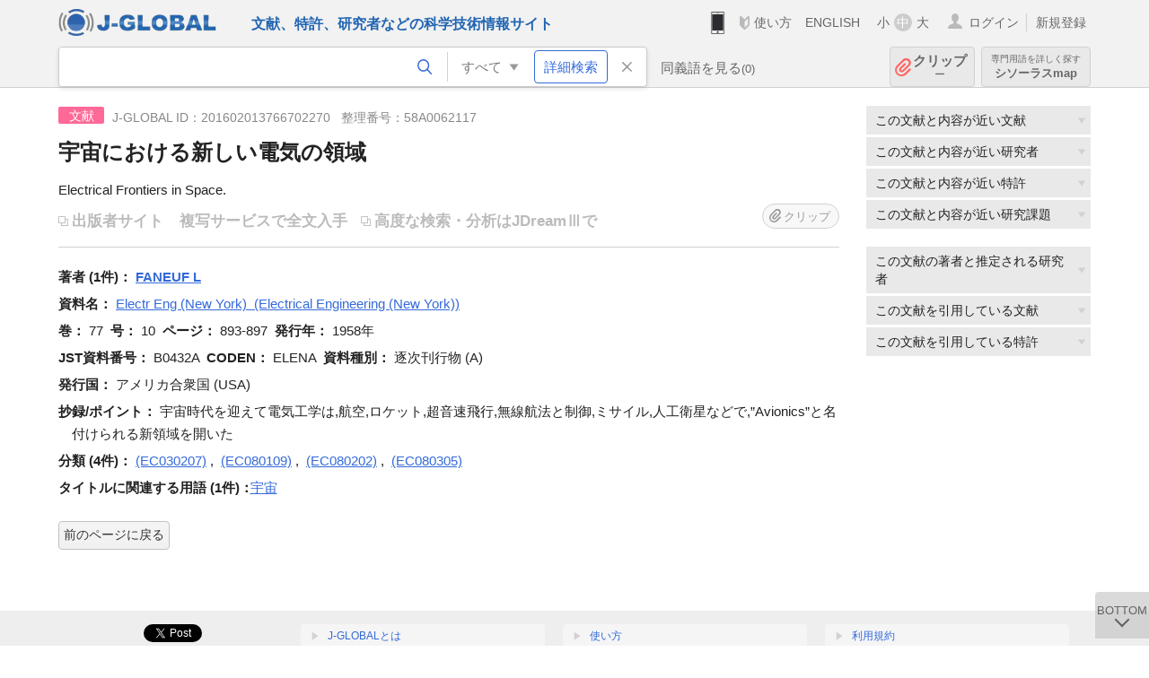

--- FILE ---
content_type: text/html; charset=UTF-8
request_url: https://jglobal.jst.go.jp/detail?JGLOBAL_ID=201602013766702270
body_size: 6434
content:
<!DOCTYPE HTML>
<html lang="ja">
	<head>
	<meta charset="utf-8" >
	<title>宇宙における新しい電気の領域 | 文献情報 | J-GLOBAL 科学技術総合リンクセンター</title>

	<meta name="viewport" content="width=1020,initial-scale=1">
	<meta name="format-detection" content="telephone=no"><!-- 自動電話番号リンク禁止 -->
	<meta name="csrf-token" content="2f9OUi64oEG936FblfqSyf3XTypXT6IRS3MrBB1Y">

	<meta name="title" content="宇宙における新しい電気の領域 | 文献情報 | J-GLOBAL 科学技術総合リンクセンター">
	<meta name="description" content='文献「宇宙における新しい電気の領域」の詳細情報です。J-GLOBAL 科学技術総合リンクセンターは、国立研究開発法人科学技術振興機構（JST）が運営する、無料で研究者、文献、特許などの科学技術・医学薬学等の二次情報を閲覧できる検索サービスです。検索結果からJST内外の良質な一次情報等へ案内します。'>
	<meta name="keywords" content="J-GLOBAL, jglobal, j-global, ｊ－ｇｌｏｂａｌ, ｊｇｌｏｂａｌ, Ｊ－ＧＬＯＢＡＬ, 独立行政法人, 国立研究開発法人, 科学技術振興機構, JST, jst, ＪＳＴ, ｊｓｔ, 研究者, 文献, 特許, 研究課題, 機関, 科学技術用語, 化学物質, 遺伝子, 資料, 研究資源, 検索, 科学技術, 専門, 学術, 論文, データベース, 統合検索, 横断検索, リンクセンター, Jdream, 発想, アイディア, 関連検索, 検索エンジン, 研究開発, 産学連携, 書誌情報, 技術動向, つながる, ひろがる, ひらめく, 文献, 宇宙における新しい電気の領域">
	<meta name="citation_title" content="宇宙における新しい電気の領域" />
	<meta name="citation_author" content="FANEUF L" />
	<meta name="citation_publication_date" content="1958" />
	<meta name="citation_journal_title" content="Electr Eng (New York)" />
	<meta name="citation_volume" content="77" />
	<meta name="citation_issue" content="10" />
	<meta name="citation_firstpage" content="893" />
	<meta name="citation_lastpage" content="897" />
	<meta name="citation_private_id" content="58A0062117" />
	<meta name="citation_public_url" content="https://jglobal.jst.go.jp/detail?JGLOBAL_ID=201602013766702270" />
<meta property="og:url" content="https://jglobal.jst.go.jp/detail?JGLOBAL_ID=201602013766702270">
<meta property="og:type" content="article">
<meta property="og:title" content="宇宙における新しい電気の領域 | 文献情報 | J-GLOBAL 科学技術総合リンクセンター">
<meta property="og:image" content="https://jglobal.jst.go.jp/images/jglobal_logo.png">
<meta property="og:image:alt" content="J-GLOBALのロゴ" />

	<link rel="canonical" href="https://jglobal.jst.go.jp/detail?JGLOBAL_ID=201602013766702270">
	<link rel="shortcut icon" href="/images/favicon/favicon.ico">
	<link rel="apple-touch-icon" href="/images/favicon/apple-touch-icon.png">

	<!-- css -->
	<link rel="stylesheet" type="text/css" href="/css/pc.css?id=9cd3f5cf674153c5630adf90b8c0f399">

	<!-- js -->
	<script type="text/javascript" src="/js/app.js?id=f8fd272bbb5f8db059440ebbff1ff4f6"></script>     <!-- JSパッケージ -->
	<script type="text/javascript" src="/js/util/pcsp.js?id=42966a1a826ddae72daa93798d33fe66"></script>    <!-- PCSP -->
	<script type="text/javascript" src="/js/util/pc.js?id=cd7e741dda762585f8513718fc78fd8d"></script>      <!-- PC -->
	<script type="text/javascript" src="https://www.gstatic.com/charts/loader.js"></script>
	<script type="text/javascript" src="/js/jsme/jsme.nocache.js"></script>
	<script>function jsmeOnLoad() {}</script> <!-- JSME作成先タグが動的に生成されるので、ここでは、JSME生成を実装しない -->
	<!-- fb
	<meta property="og:image" content="/images/favicon/fb_image.png" />
	-->
</head>



	<body class="japanese">
		<div class="w_header_bg" >
			<!--//////////////////////////////* ↓Header *////////////////////////////// -->
<div class="header display_pc" id="pc_header_v">
	<input type="hidden" name="" id="x_hidden" value="[base64]">
	<header-pc-component lang="ja" is_login="" user_name="" lang_switch_url="https://jglobal.jst.go.jp/en/detail?JGLOBAL_ID=201602013766702270"></header-pc-component>
</div><!-- /header -->
<!--//////////////////////////////* ↑Header *//////////////////////////////-->
<script type="text/javascript" src="/js/pc/header_vue.js?id=c5ac56432f55efb6b8c5336489f6307c"></script><!-- ヘッダー -->
		</div>
		<div id="detail_v">
			<div class="w_header-nav_bg" ><alerts2-component></alerts2-component>
	<!-- 検索バー -->
	<search-bar-pc-component
		:has-search-condition="hasSearchCondition"
		:free-word="freeWord" v-model="freeWord"
		:synonym-group-count="synonymGroupCount"
		:select-base-type="selectBaseType"
		:base-type="popupBaseType"
		:search-synonyms="searchSynonyms"
		:see-synonym="seeSynonym"
		:do-search="doSearch"
		:clear-search-condition="clearSearchCondition"
		is-login=""
		:err-msgs="errMsgs"
		:is-ill-free-word='isIllFreeWord'
		:bookmark-list='bookmarkList'>
	</search-bar-pc-component>
	<!-- ポップアップ -->
	<popup-detailedsearch-pc-component
		:free-word="freeWord" v-model="freeWord"
		:all-fields="allFields" v-model="allFields"
		:popup-base-type="popupBaseType"
		:synonym-group-count="synonymGroupCount"
		:synonym-group="synonymGroup"
		v-model="synonym" :synonym="synonym"
		:synonym-open-flg="synonymOpenFlg"
		:change-synonym-open-flg="changeSynonymOpenFlg"
		:search-synonyms="searchSynonyms"
		:do-search="doSearch"
		:reset-this-search-condition="resetThisSearchCondition"
		:chemical-s-s-c="chemicalSSC"
		:err-msgs="errMsgs" :update-err-msg="updateErrMsg"
		:on-chemical-structure-str-change="onChemicalStructureStrChange"
		:select-base-type="selectBaseType"
		:is-ill-free-word='isIllFreeWord'
		:pop-article-type="popArticleType"
		:change-pop-article-type="changePopArticleType">
	</popup-detailedsearch-pc-component>
</div>
			<div class="contents">
				<div class="contents_in" v-cloak>
					<div class="contents_in_side right">
												<!-- 外部リンク -->
						<exlink-component v-if="baseData != null" :base-data="baseData"></exlink-component>

						<!-- 関連検索 -->
						<div class="side_similar">
							<template v-for="relatedCategory in relatedCategories.slice(0, 4)">
								<related-component :related-category="relatedCategory" :do-search-related="doSearchRelated"></related-component>
							</template>
						</div>

						<!-- 広告 -->
						
						<!-- 関連検索 -->
						<div class="side_similar">
							<template v-for="relatedCategory in relatedCategories.slice(4, 7)">
								<related-component :related-category="relatedCategory" :do-search-related="doSearchRelated"></related-component>
							</template>
						</div>
					</div>
					<!-- 詳細 -->
					<!-- 文献詳細画面 contents -->
	
	<div class="contents_in_main">
		<div class="search_detail">
						<div class="search_detail_topbox">
									<div class="cate_icon article">文献</div><!-- 文献 -->
													<span class="info_number">
						J-GLOBAL ID：201602013766702270&nbsp;&nbsp;<!-- J-GLOBAL ID -->
												整理番号：58A0062117<!-- 整理番号 -->
											</span>
					<!-- タイトル -->
										<h1 class="search_detail_topbox_title">宇宙における新しい電気の領域</h1>
										<!-- 翻訳タイトル -->
															<div class="search_detail_topbox_title_sub">Electrical Frontiers in Space.</div>
															<ul class="ex_link">
						<li>
														<span class="noLink" style="margin: 0 13px 0 0;">出版者サイト</span><!-- 出版者サイト -->
																					<span style="color:#bbb;">複写サービスで全文入手</span><!-- 複写サービス -->
													</li>
						<li>
														<span class="noLink">高度な検索・分析はJDreamⅢで</span><!-- 高度な検索・分析はJDreamIIIで -->
													</li>
					</ul>
					<clip-component v-if="baseData != null" :result="baseData" is-login="" :bookmark-list="this.bookmarkList"></clip-component>
							</div>
											<!-- 著者 -->
								<span class="detail_item_title">著者&nbsp;(1件)：</span>
								<div class="js_tooltip_search">
					<span style="font-weight: bold;">FANEUF L</span>
					<!-- //////検索候補////// -->
					<div class="tooltip_search_text">
						<p class="tooltip_search_title">FANEUF L について</p><!-- :param0について -->
						<ul>
														<li>
								<a @click="util.toSearch('0', 'FANEUF L')">
								「FANEUF L」ですべてを検索<!-- 「:param0」ですべてを検索 -->
								</a>
							</li>
													</ul>
					</div>
					<!-- //////検索候補////// -->
				</div><!-- /js_tooltip_search -->
																<br />
				 <!-- 著者 -->

				<!-- 資料名 -->
								<span class="detail_item_title">資料名：</span>
				<div class="js_tooltip_search">
					Electr Eng (New York)
										&nbsp;(Electrical Engineering (New York))
										<div class="tooltip_search_text">
						<p class="tooltip_search_title">Electr Eng (New York) について</p><!-- :param0について -->
						<ul>
														<li>
								<a @click="util.toSearch('0', 'B0432A')">
									 JST資料番号 B0432A ですべてを検索<!-- JST資料番号 :param0 ですべてを検索 -->
								</a>
							</li>
																					<li>
								<a @click="util.toSearchNoQuotation('0', '\&quot;ELENA\&quot;')">
									ISSN,ISBN,CODENですべてを検索<!-- ISSN,ISBN,CODENすべてを検索 -->
								</a>
							</li>
																						<li>
									<a href="https://jglobal.jst.go.jp/detail?JGLOBAL_ID=200909028360045233" class="need_hash">
										資料情報を見る<!-- 資料情報を見る -->
									</a>
								</li>
													</ul>
					</div>
				</div>
				<br />
				<!-- 資料名 -->

								<span class="detail_item_title">巻：</span><!-- 巻 -->
				77&nbsp;
												<span class="detail_item_title">号：</span><!-- 号 -->
				10&nbsp;
												<span class="detail_item_title">ページ：</span><!-- ページ -->
				893-897&nbsp;
												<span class="detail_item_title">発行年：</span><!-- 発行年 -->
				1958年&nbsp;
																<br />
				
								<span class="detail_item_title">JST資料番号：</span><!-- JST資料番号 -->
				B0432A&nbsp;
																				<span class="detail_item_title">CODEN：</span><!-- CODEN -->
				ELENA&nbsp;
												<span class="detail_item_title">資料種別：</span><!-- 資料種別 -->
				逐次刊行物 (A)
												<br />
				
												<span class="detail_item_title">発行国：</span><!-- 発行国 -->
				アメリカ合衆国 (USA)&nbsp;
																<br />
												<div class="" style="width: 100%;">
					<!-- 抄録/ポイント -->
										<div class="indent_2line-1em" style="width: 98%">
						<span class="js_tooltip">
														<span class="detail_item_title">抄録/ポイント：</span><!-- 抄録/ポイント -->
							<div class="tooltip_text">
								<span class="bold t_110">抄録/ポイント</span><br /><!-- 抄録/ポイント -->
								<span>文献の概要を数百字程度の日本語でまとめたものです。<br>部分表示の続きは、JDreamⅢ(有料)でご覧頂けます。<br>J-GLOBALでは書誌(タイトル、著者名等)登載から半年以上経過後に表示されますが、医療系文献の場合はMyJ-GLOBALでのログインが必要です。</span>
							</div>
													</span>
						宇宙時代を迎えて電気工学は,航空,ロケット,超音速飛行,無線航法と制御,ミサイル,人工衛星などで,”Avionics”と名付けられる新領域を開いた
					</div>
					
										<div class="" style="width: 100%;">
						<!-- シソーラス用語 -->
												<!-- 準シソーラス用語 -->
											</div>
				</div>
				
				<!-- 著者キーワード -->
				
				<!-- 分類 -->
								<div>
					<span class="js_tooltip">
						<span class="detail_item_title">分類&nbsp;(4件)：</span><!-- 分類 -->
						<div class="tooltip_text">
							<span class="bold t_110">分類</span><br />
							JSTが定めた文献の分類名称とコードです<!-- JSTが定めた文献の分類名称とコードです -->
						</div>
					</span>
    														<div class="js_tooltip_search">
												(EC030207)
												<!-- //////検索候補////// -->
						<div class="tooltip_search_text">
														<ul>
																<li>
									<a @click="toSearchByFields('2', 'EC030207')">
										分類コード EC030207 で文献を検索<!-- 分類コード :param0で文献を検索 -->
									</a>
								</li>
																								<li>
									<a @click="toSearchByFields('2', 'EC03')">
										分類コード4桁 EC03 で文献を検索<!-- 分類コード4桁:param0 で文献を検索 -->
									</a>
								</li>
															</ul>
						</div>
						<!-- //////検索候補////// -->
					</div>
					<!-- /js_tooltip_search -->
					,&nbsp;															<div class="js_tooltip_search">
												(EC080109)
												<!-- //////検索候補////// -->
						<div class="tooltip_search_text">
														<ul>
																<li>
									<a @click="toSearchByFields('2', 'EC080109')">
										分類コード EC080109 で文献を検索<!-- 分類コード :param0で文献を検索 -->
									</a>
								</li>
																								<li>
									<a @click="toSearchByFields('2', 'EC08')">
										分類コード4桁 EC08 で文献を検索<!-- 分類コード4桁:param0 で文献を検索 -->
									</a>
								</li>
															</ul>
						</div>
						<!-- //////検索候補////// -->
					</div>
					<!-- /js_tooltip_search -->
					,&nbsp;															<div class="js_tooltip_search">
												(EC080202)
												<!-- //////検索候補////// -->
						<div class="tooltip_search_text">
														<ul>
																<li>
									<a @click="toSearchByFields('2', 'EC080202')">
										分類コード EC080202 で文献を検索<!-- 分類コード :param0で文献を検索 -->
									</a>
								</li>
																								<li>
									<a @click="toSearchByFields('2', 'EC08')">
										分類コード4桁 EC08 で文献を検索<!-- 分類コード4桁:param0 で文献を検索 -->
									</a>
								</li>
															</ul>
						</div>
						<!-- //////検索候補////// -->
					</div>
					<!-- /js_tooltip_search -->
					,&nbsp;															<div class="js_tooltip_search">
												(EC080305)
												<!-- //////検索候補////// -->
						<div class="tooltip_search_text">
														<ul>
																<li>
									<a @click="toSearchByFields('2', 'EC080305')">
										分類コード EC080305 で文献を検索<!-- 分類コード :param0で文献を検索 -->
									</a>
								</li>
																								<li>
									<a @click="toSearchByFields('2', 'EC08')">
										分類コード4桁 EC08 で文献を検索<!-- 分類コード4桁:param0 で文献を検索 -->
									</a>
								</li>
															</ul>
						</div>
						<!-- //////検索候補////// -->
					</div>
					<!-- /js_tooltip_search -->
														</div>
				
				<!-- 物質索引 -->
				
				<!-- 引用文献 -->
				
				<!-- タイトルに関連する用語 -->
								<div class="indent_2line-1em">
					<span class="js_tooltip">
						<span class="detail_item_title">タイトルに関連する用語&nbsp;(1件)：</span><!-- タイトルに関連する用語 -->
						<div class="tooltip_text">
							<span class="bold t_110">タイトルに関連する用語</span><br />
							J-GLOBALで独自に切り出した文献タイトルの用語をもとにしたキーワードです<!-- J-GLOBALで独自に切り出した文献タイトルの用語をもとにしたキーワードです -->
						</div>
					</span>
										<div class="js_tooltip_search">
						<a>宇宙</a>
						<!-- //////検索候補////// -->
						<div class="tooltip_search_text">
							<p class="tooltip_search_title">
								宇宙 について<!-- {0}について -->
							</p>
							<ul>
								<li>
									<a @click="util.toSearch('0', '宇宙')">
										「宇宙」ですべてを検索<!-- 「{0}」ですべてを検索 -->
									</a>
								</li>
																<li>
									<a href="https://jglobal.jst.go.jp/detail?JGLOBAL_ID=200906065785481829" class="need_hash">
										この用語の用語情報を見る<!-- この用語の用語情報を見る -->
									</a>
								</li>
															</ul>
						</div>
						<!-- //////検索候補////// -->
					</div><!-- /js_tooltip_search -->
														</div>
								<!-- ライセンス情報 -->
 													<br />
			<a class="btn_m float_l" onclick="location.href='javascript:history.back()'">前のページに戻る</a><!-- 前のページに戻る -->
			<br /><br />
		</div>
	</div>
	<!-- /contents_in_main -->

<!-- 	<div class="contents_in_main"> -->
<!-- 	<detail-article-component v-if="baseData != null" is-login="" med-role="" :base-data="baseData" :bookmark-list="bookmarkList"></detail-article-component> -->
<!--     </div> -->
				</div>
			</div>
		</div>

		<!--//////////////////////////////* ↓フッター *////////////////////////////// -->
<div class="footer" id="footer_1">
	<div class="footer_in">
		<div class="footer_left">
		<ul class="sosial_icon">
			<li class="fbbtn">
				<iframe id="facebook_share" width="70" height="25" style="border:none; overflow:hidden" allowfullscreen="true" scrolling="no" frameborder="0" allowtransparency="true" allow="encrypted-media"></iframe>
				<script>
					(
						function() {
							var src = "https://www.facebook.com/plugins/share_button.php?href=" + encodeURIComponent(location.href);
						    if (location.pathname.indexOf('/en') == 0) {
						        src = src + '&locale=en_US';
						    } else {
						        src = src + '&locale=ja_JP';
						        $('#facebook_share').width(90);
						    }
							src = src + "&width=135&layout=button&action=like&size=small&show_faces=false&share=true&height=25&appId";
							$('#facebook_share').attr('src', '');
							$('#facebook_share').attr('src', src);
						}()
					);
				</script>
			</li>
			<li>
			<iframe id="twitter_share" scrolling="no" frameborder="0" allowtransparency="true" allowfullscreen="true"
				class="twitter-share-button twitter-share-button-rendered twitter-tweet-button"
				style="position: static; visibility: visible; width: 90px; height: 20px; display: block;" title="Twitter Tweet Button" ></iframe>
				<script>
					(
						function() {
							var src = "https://platform.twitter.com/widgets/tweet_button.html?text=" + encodeURIComponent(document.title) + "&lang=";
						    if (location.pathname.indexOf('/en') == 0) {
						        src = src + 'en';
						    } else {
						        src = src + 'ja';
						    }
						    $('#twitter_share').attr('src', '');
							$('#twitter_share').attr('src', src);
						}()
					);
				</script>
			</li>
		</ul>
		<a class="logo2" href="https://www.jst.go.jp/"><img src="/images/sitelogo2.png" width="249" height="45" ></a>
		</div>
		<div id="footer_v" class="footer_right">
			<footer-component></footer-component>
		</div>
		<p class="copy">Copyright (c) 2009 Japan Science and Technology Agency. All Rights Reserved</p>
	</div><!-- /footer_in -->
</div><!-- /footer -->
<div class="btn_getop_link"><a><p>TOP</p></a></div>
<div class="btn_tobottom_link"><a @click="toBottom"><p>BOTTOM</p></a></div>
<!-- <div class="btn_getop_link display_pc"><a href="#"><p>TOP</p></a></div> -->
<script>
	(
		function() {
		    var pathname = location.pathname;
		    if (pathname != "/" && pathname != "/en") {
				const target = $('body')[0]; // body要素を監視
				const observer = new MutationObserver(function (mutations) {
					$('#footer_1').removeClass('footer_fixed');
					if (document.documentElement.clientHeight >= document.documentElement.scrollHeight) {
					     $('#footer_1').addClass('footer_fixed');
					}
			    });
			    // 監視を開始
			    observer.observe(target, {
			        attributes: true, characterData: true, childList: true, subtree: true, attributeFilter: ["height"],
			    });
			}
		}()
	);
</script>
<!--//////////////////////////////* ↑フッター *//////////////////////////////-->
<script type="text/javascript" src="/js/common/footer_vue.js?id=9b4a2865986786c01a82f426c88d3166"></script>
		<script type="text/javascript" src="/js/pc/detail_vue.js?id=0f7b7e6a36571c3c76404e22a4aa0807"></script>
	</body>
</html>
